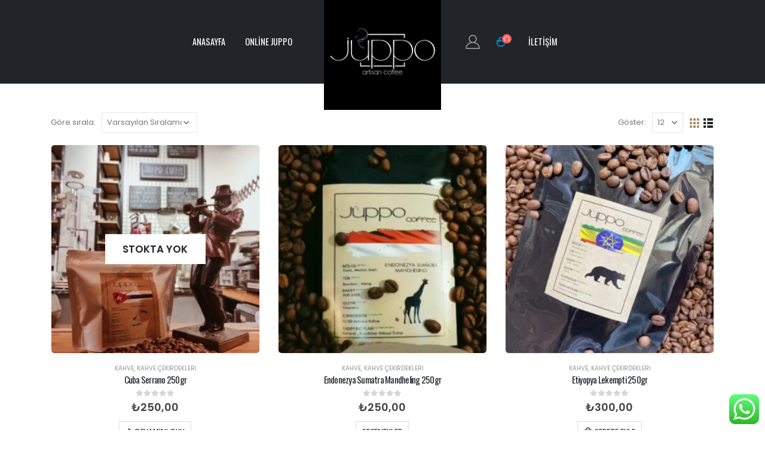

--- FILE ---
content_type: text/html; charset=UTF-8
request_url: https://juppocoffee.com/product-tag/specialty-coffee/
body_size: 17072
content:
	<!DOCTYPE html>
	<html lang="tr" prefix="og: http://ogp.me/ns# fb: http://ogp.me/ns/fb#">
	<head>
		<meta http-equiv="X-UA-Compatible" content="IE=edge" />
		<meta http-equiv="Content-Type" content="text/html; charset=UTF-8" />
		<meta name="viewport" content="width=device-width, initial-scale=1, minimum-scale=1" />

		<link rel="profile" href="https://gmpg.org/xfn/11" />
		<link rel="pingback" href="https://juppocoffee.com/xmlrpc.php" />
		<title>Specialty Coffee &#8211; Juppo Artisan Coffee</title>
<meta name='robots' content='max-image-preview:large' />
<link rel="alternate" type="application/rss+xml" title="Juppo Artisan Coffee &raquo; akışı" href="https://juppocoffee.com/feed/" />
<link rel="alternate" type="application/rss+xml" title="Juppo Artisan Coffee &raquo; yorum akışı" href="https://juppocoffee.com/comments/feed/" />
<link rel="alternate" type="application/rss+xml" title="Juppo Artisan Coffee &raquo; Specialty Coffee Etiket akışı" href="https://juppocoffee.com/product-tag/specialty-coffee/feed/" />
		<link rel="shortcut icon" href="//juppocoffee.com/wp-content/themes/porto/images/logo/favicon.ico" type="image/x-icon" />
				<link rel="apple-touch-icon" href="//juppocoffee.com/wp-content/themes/porto/images/logo/apple-touch-icon.png" />
				<link rel="apple-touch-icon" sizes="120x120" href="//juppocoffee.com/wp-content/themes/porto/images/logo/apple-touch-icon_120x120.png" />
				<link rel="apple-touch-icon" sizes="76x76" href="//juppocoffee.com/wp-content/themes/porto/images/logo/apple-touch-icon_76x76.png" />
				<link rel="apple-touch-icon" sizes="152x152" href="//juppocoffee.com/wp-content/themes/porto/images/logo/apple-touch-icon_152x152.png" />
		<script>
window._wpemojiSettings = {"baseUrl":"https:\/\/s.w.org\/images\/core\/emoji\/14.0.0\/72x72\/","ext":".png","svgUrl":"https:\/\/s.w.org\/images\/core\/emoji\/14.0.0\/svg\/","svgExt":".svg","source":{"concatemoji":"https:\/\/juppocoffee.com\/wp-includes\/js\/wp-emoji-release.min.js?ver=6.4.7"}};
/*! This file is auto-generated */
!function(i,n){var o,s,e;function c(e){try{var t={supportTests:e,timestamp:(new Date).valueOf()};sessionStorage.setItem(o,JSON.stringify(t))}catch(e){}}function p(e,t,n){e.clearRect(0,0,e.canvas.width,e.canvas.height),e.fillText(t,0,0);var t=new Uint32Array(e.getImageData(0,0,e.canvas.width,e.canvas.height).data),r=(e.clearRect(0,0,e.canvas.width,e.canvas.height),e.fillText(n,0,0),new Uint32Array(e.getImageData(0,0,e.canvas.width,e.canvas.height).data));return t.every(function(e,t){return e===r[t]})}function u(e,t,n){switch(t){case"flag":return n(e,"\ud83c\udff3\ufe0f\u200d\u26a7\ufe0f","\ud83c\udff3\ufe0f\u200b\u26a7\ufe0f")?!1:!n(e,"\ud83c\uddfa\ud83c\uddf3","\ud83c\uddfa\u200b\ud83c\uddf3")&&!n(e,"\ud83c\udff4\udb40\udc67\udb40\udc62\udb40\udc65\udb40\udc6e\udb40\udc67\udb40\udc7f","\ud83c\udff4\u200b\udb40\udc67\u200b\udb40\udc62\u200b\udb40\udc65\u200b\udb40\udc6e\u200b\udb40\udc67\u200b\udb40\udc7f");case"emoji":return!n(e,"\ud83e\udef1\ud83c\udffb\u200d\ud83e\udef2\ud83c\udfff","\ud83e\udef1\ud83c\udffb\u200b\ud83e\udef2\ud83c\udfff")}return!1}function f(e,t,n){var r="undefined"!=typeof WorkerGlobalScope&&self instanceof WorkerGlobalScope?new OffscreenCanvas(300,150):i.createElement("canvas"),a=r.getContext("2d",{willReadFrequently:!0}),o=(a.textBaseline="top",a.font="600 32px Arial",{});return e.forEach(function(e){o[e]=t(a,e,n)}),o}function t(e){var t=i.createElement("script");t.src=e,t.defer=!0,i.head.appendChild(t)}"undefined"!=typeof Promise&&(o="wpEmojiSettingsSupports",s=["flag","emoji"],n.supports={everything:!0,everythingExceptFlag:!0},e=new Promise(function(e){i.addEventListener("DOMContentLoaded",e,{once:!0})}),new Promise(function(t){var n=function(){try{var e=JSON.parse(sessionStorage.getItem(o));if("object"==typeof e&&"number"==typeof e.timestamp&&(new Date).valueOf()<e.timestamp+604800&&"object"==typeof e.supportTests)return e.supportTests}catch(e){}return null}();if(!n){if("undefined"!=typeof Worker&&"undefined"!=typeof OffscreenCanvas&&"undefined"!=typeof URL&&URL.createObjectURL&&"undefined"!=typeof Blob)try{var e="postMessage("+f.toString()+"("+[JSON.stringify(s),u.toString(),p.toString()].join(",")+"));",r=new Blob([e],{type:"text/javascript"}),a=new Worker(URL.createObjectURL(r),{name:"wpTestEmojiSupports"});return void(a.onmessage=function(e){c(n=e.data),a.terminate(),t(n)})}catch(e){}c(n=f(s,u,p))}t(n)}).then(function(e){for(var t in e)n.supports[t]=e[t],n.supports.everything=n.supports.everything&&n.supports[t],"flag"!==t&&(n.supports.everythingExceptFlag=n.supports.everythingExceptFlag&&n.supports[t]);n.supports.everythingExceptFlag=n.supports.everythingExceptFlag&&!n.supports.flag,n.DOMReady=!1,n.readyCallback=function(){n.DOMReady=!0}}).then(function(){return e}).then(function(){var e;n.supports.everything||(n.readyCallback(),(e=n.source||{}).concatemoji?t(e.concatemoji):e.wpemoji&&e.twemoji&&(t(e.twemoji),t(e.wpemoji)))}))}((window,document),window._wpemojiSettings);
</script>
<link rel='stylesheet' id='sgr-css' href='https://juppocoffee.com/wp-content/plugins/simple-google-recaptcha/sgr.css?ver=1691182502' media='all' />
<link rel='stylesheet' id='ht_ctc_main_css-css' href='https://juppocoffee.com/wp-content/plugins/click-to-chat-for-whatsapp/new/inc/assets/css/main.css?ver=3.31.1' media='all' />
<style id='wp-emoji-styles-inline-css'>

	img.wp-smiley, img.emoji {
		display: inline !important;
		border: none !important;
		box-shadow: none !important;
		height: 1em !important;
		width: 1em !important;
		margin: 0 0.07em !important;
		vertical-align: -0.1em !important;
		background: none !important;
		padding: 0 !important;
	}
</style>
<link rel='stylesheet' id='wp-block-library-css' href='https://juppocoffee.com/wp-includes/css/dist/block-library/style.min.css?ver=6.4.7' media='all' />
<style id='wp-block-library-theme-inline-css'>
.wp-block-audio figcaption{color:#555;font-size:13px;text-align:center}.is-dark-theme .wp-block-audio figcaption{color:hsla(0,0%,100%,.65)}.wp-block-audio{margin:0 0 1em}.wp-block-code{border:1px solid #ccc;border-radius:4px;font-family:Menlo,Consolas,monaco,monospace;padding:.8em 1em}.wp-block-embed figcaption{color:#555;font-size:13px;text-align:center}.is-dark-theme .wp-block-embed figcaption{color:hsla(0,0%,100%,.65)}.wp-block-embed{margin:0 0 1em}.blocks-gallery-caption{color:#555;font-size:13px;text-align:center}.is-dark-theme .blocks-gallery-caption{color:hsla(0,0%,100%,.65)}.wp-block-image figcaption{color:#555;font-size:13px;text-align:center}.is-dark-theme .wp-block-image figcaption{color:hsla(0,0%,100%,.65)}.wp-block-image{margin:0 0 1em}.wp-block-pullquote{border-bottom:4px solid;border-top:4px solid;color:currentColor;margin-bottom:1.75em}.wp-block-pullquote cite,.wp-block-pullquote footer,.wp-block-pullquote__citation{color:currentColor;font-size:.8125em;font-style:normal;text-transform:uppercase}.wp-block-quote{border-left:.25em solid;margin:0 0 1.75em;padding-left:1em}.wp-block-quote cite,.wp-block-quote footer{color:currentColor;font-size:.8125em;font-style:normal;position:relative}.wp-block-quote.has-text-align-right{border-left:none;border-right:.25em solid;padding-left:0;padding-right:1em}.wp-block-quote.has-text-align-center{border:none;padding-left:0}.wp-block-quote.is-large,.wp-block-quote.is-style-large,.wp-block-quote.is-style-plain{border:none}.wp-block-search .wp-block-search__label{font-weight:700}.wp-block-search__button{border:1px solid #ccc;padding:.375em .625em}:where(.wp-block-group.has-background){padding:1.25em 2.375em}.wp-block-separator.has-css-opacity{opacity:.4}.wp-block-separator{border:none;border-bottom:2px solid;margin-left:auto;margin-right:auto}.wp-block-separator.has-alpha-channel-opacity{opacity:1}.wp-block-separator:not(.is-style-wide):not(.is-style-dots){width:100px}.wp-block-separator.has-background:not(.is-style-dots){border-bottom:none;height:1px}.wp-block-separator.has-background:not(.is-style-wide):not(.is-style-dots){height:2px}.wp-block-table{margin:0 0 1em}.wp-block-table td,.wp-block-table th{word-break:normal}.wp-block-table figcaption{color:#555;font-size:13px;text-align:center}.is-dark-theme .wp-block-table figcaption{color:hsla(0,0%,100%,.65)}.wp-block-video figcaption{color:#555;font-size:13px;text-align:center}.is-dark-theme .wp-block-video figcaption{color:hsla(0,0%,100%,.65)}.wp-block-video{margin:0 0 1em}.wp-block-template-part.has-background{margin-bottom:0;margin-top:0;padding:1.25em 2.375em}
</style>
<style id='classic-theme-styles-inline-css'>
/*! This file is auto-generated */
.wp-block-button__link{color:#fff;background-color:#32373c;border-radius:9999px;box-shadow:none;text-decoration:none;padding:calc(.667em + 2px) calc(1.333em + 2px);font-size:1.125em}.wp-block-file__button{background:#32373c;color:#fff;text-decoration:none}
</style>
<style id='global-styles-inline-css'>
body{--wp--preset--color--black: #000000;--wp--preset--color--cyan-bluish-gray: #abb8c3;--wp--preset--color--white: #ffffff;--wp--preset--color--pale-pink: #f78da7;--wp--preset--color--vivid-red: #cf2e2e;--wp--preset--color--luminous-vivid-orange: #ff6900;--wp--preset--color--luminous-vivid-amber: #fcb900;--wp--preset--color--light-green-cyan: #7bdcb5;--wp--preset--color--vivid-green-cyan: #00d084;--wp--preset--color--pale-cyan-blue: #8ed1fc;--wp--preset--color--vivid-cyan-blue: #0693e3;--wp--preset--color--vivid-purple: #9b51e0;--wp--preset--color--primary: #ab8b65;--wp--preset--color--secondary: #e36159;--wp--preset--color--tertiary: #2baab1;--wp--preset--color--quaternary: #383f48;--wp--preset--color--dark: #212529;--wp--preset--color--light: #ffffff;--wp--preset--gradient--vivid-cyan-blue-to-vivid-purple: linear-gradient(135deg,rgba(6,147,227,1) 0%,rgb(155,81,224) 100%);--wp--preset--gradient--light-green-cyan-to-vivid-green-cyan: linear-gradient(135deg,rgb(122,220,180) 0%,rgb(0,208,130) 100%);--wp--preset--gradient--luminous-vivid-amber-to-luminous-vivid-orange: linear-gradient(135deg,rgba(252,185,0,1) 0%,rgba(255,105,0,1) 100%);--wp--preset--gradient--luminous-vivid-orange-to-vivid-red: linear-gradient(135deg,rgba(255,105,0,1) 0%,rgb(207,46,46) 100%);--wp--preset--gradient--very-light-gray-to-cyan-bluish-gray: linear-gradient(135deg,rgb(238,238,238) 0%,rgb(169,184,195) 100%);--wp--preset--gradient--cool-to-warm-spectrum: linear-gradient(135deg,rgb(74,234,220) 0%,rgb(151,120,209) 20%,rgb(207,42,186) 40%,rgb(238,44,130) 60%,rgb(251,105,98) 80%,rgb(254,248,76) 100%);--wp--preset--gradient--blush-light-purple: linear-gradient(135deg,rgb(255,206,236) 0%,rgb(152,150,240) 100%);--wp--preset--gradient--blush-bordeaux: linear-gradient(135deg,rgb(254,205,165) 0%,rgb(254,45,45) 50%,rgb(107,0,62) 100%);--wp--preset--gradient--luminous-dusk: linear-gradient(135deg,rgb(255,203,112) 0%,rgb(199,81,192) 50%,rgb(65,88,208) 100%);--wp--preset--gradient--pale-ocean: linear-gradient(135deg,rgb(255,245,203) 0%,rgb(182,227,212) 50%,rgb(51,167,181) 100%);--wp--preset--gradient--electric-grass: linear-gradient(135deg,rgb(202,248,128) 0%,rgb(113,206,126) 100%);--wp--preset--gradient--midnight: linear-gradient(135deg,rgb(2,3,129) 0%,rgb(40,116,252) 100%);--wp--preset--font-size--small: 13px;--wp--preset--font-size--medium: 20px;--wp--preset--font-size--large: 36px;--wp--preset--font-size--x-large: 42px;--wp--preset--font-family--inter: "Inter", sans-serif;--wp--preset--font-family--cardo: Cardo;--wp--preset--spacing--20: 0.44rem;--wp--preset--spacing--30: 0.67rem;--wp--preset--spacing--40: 1rem;--wp--preset--spacing--50: 1.5rem;--wp--preset--spacing--60: 2.25rem;--wp--preset--spacing--70: 3.38rem;--wp--preset--spacing--80: 5.06rem;--wp--preset--shadow--natural: 6px 6px 9px rgba(0, 0, 0, 0.2);--wp--preset--shadow--deep: 12px 12px 50px rgba(0, 0, 0, 0.4);--wp--preset--shadow--sharp: 6px 6px 0px rgba(0, 0, 0, 0.2);--wp--preset--shadow--outlined: 6px 6px 0px -3px rgba(255, 255, 255, 1), 6px 6px rgba(0, 0, 0, 1);--wp--preset--shadow--crisp: 6px 6px 0px rgba(0, 0, 0, 1);}:where(.is-layout-flex){gap: 0.5em;}:where(.is-layout-grid){gap: 0.5em;}body .is-layout-flow > .alignleft{float: left;margin-inline-start: 0;margin-inline-end: 2em;}body .is-layout-flow > .alignright{float: right;margin-inline-start: 2em;margin-inline-end: 0;}body .is-layout-flow > .aligncenter{margin-left: auto !important;margin-right: auto !important;}body .is-layout-constrained > .alignleft{float: left;margin-inline-start: 0;margin-inline-end: 2em;}body .is-layout-constrained > .alignright{float: right;margin-inline-start: 2em;margin-inline-end: 0;}body .is-layout-constrained > .aligncenter{margin-left: auto !important;margin-right: auto !important;}body .is-layout-constrained > :where(:not(.alignleft):not(.alignright):not(.alignfull)){max-width: var(--wp--style--global--content-size);margin-left: auto !important;margin-right: auto !important;}body .is-layout-constrained > .alignwide{max-width: var(--wp--style--global--wide-size);}body .is-layout-flex{display: flex;}body .is-layout-flex{flex-wrap: wrap;align-items: center;}body .is-layout-flex > *{margin: 0;}body .is-layout-grid{display: grid;}body .is-layout-grid > *{margin: 0;}:where(.wp-block-columns.is-layout-flex){gap: 2em;}:where(.wp-block-columns.is-layout-grid){gap: 2em;}:where(.wp-block-post-template.is-layout-flex){gap: 1.25em;}:where(.wp-block-post-template.is-layout-grid){gap: 1.25em;}.has-black-color{color: var(--wp--preset--color--black) !important;}.has-cyan-bluish-gray-color{color: var(--wp--preset--color--cyan-bluish-gray) !important;}.has-white-color{color: var(--wp--preset--color--white) !important;}.has-pale-pink-color{color: var(--wp--preset--color--pale-pink) !important;}.has-vivid-red-color{color: var(--wp--preset--color--vivid-red) !important;}.has-luminous-vivid-orange-color{color: var(--wp--preset--color--luminous-vivid-orange) !important;}.has-luminous-vivid-amber-color{color: var(--wp--preset--color--luminous-vivid-amber) !important;}.has-light-green-cyan-color{color: var(--wp--preset--color--light-green-cyan) !important;}.has-vivid-green-cyan-color{color: var(--wp--preset--color--vivid-green-cyan) !important;}.has-pale-cyan-blue-color{color: var(--wp--preset--color--pale-cyan-blue) !important;}.has-vivid-cyan-blue-color{color: var(--wp--preset--color--vivid-cyan-blue) !important;}.has-vivid-purple-color{color: var(--wp--preset--color--vivid-purple) !important;}.has-black-background-color{background-color: var(--wp--preset--color--black) !important;}.has-cyan-bluish-gray-background-color{background-color: var(--wp--preset--color--cyan-bluish-gray) !important;}.has-white-background-color{background-color: var(--wp--preset--color--white) !important;}.has-pale-pink-background-color{background-color: var(--wp--preset--color--pale-pink) !important;}.has-vivid-red-background-color{background-color: var(--wp--preset--color--vivid-red) !important;}.has-luminous-vivid-orange-background-color{background-color: var(--wp--preset--color--luminous-vivid-orange) !important;}.has-luminous-vivid-amber-background-color{background-color: var(--wp--preset--color--luminous-vivid-amber) !important;}.has-light-green-cyan-background-color{background-color: var(--wp--preset--color--light-green-cyan) !important;}.has-vivid-green-cyan-background-color{background-color: var(--wp--preset--color--vivid-green-cyan) !important;}.has-pale-cyan-blue-background-color{background-color: var(--wp--preset--color--pale-cyan-blue) !important;}.has-vivid-cyan-blue-background-color{background-color: var(--wp--preset--color--vivid-cyan-blue) !important;}.has-vivid-purple-background-color{background-color: var(--wp--preset--color--vivid-purple) !important;}.has-black-border-color{border-color: var(--wp--preset--color--black) !important;}.has-cyan-bluish-gray-border-color{border-color: var(--wp--preset--color--cyan-bluish-gray) !important;}.has-white-border-color{border-color: var(--wp--preset--color--white) !important;}.has-pale-pink-border-color{border-color: var(--wp--preset--color--pale-pink) !important;}.has-vivid-red-border-color{border-color: var(--wp--preset--color--vivid-red) !important;}.has-luminous-vivid-orange-border-color{border-color: var(--wp--preset--color--luminous-vivid-orange) !important;}.has-luminous-vivid-amber-border-color{border-color: var(--wp--preset--color--luminous-vivid-amber) !important;}.has-light-green-cyan-border-color{border-color: var(--wp--preset--color--light-green-cyan) !important;}.has-vivid-green-cyan-border-color{border-color: var(--wp--preset--color--vivid-green-cyan) !important;}.has-pale-cyan-blue-border-color{border-color: var(--wp--preset--color--pale-cyan-blue) !important;}.has-vivid-cyan-blue-border-color{border-color: var(--wp--preset--color--vivid-cyan-blue) !important;}.has-vivid-purple-border-color{border-color: var(--wp--preset--color--vivid-purple) !important;}.has-vivid-cyan-blue-to-vivid-purple-gradient-background{background: var(--wp--preset--gradient--vivid-cyan-blue-to-vivid-purple) !important;}.has-light-green-cyan-to-vivid-green-cyan-gradient-background{background: var(--wp--preset--gradient--light-green-cyan-to-vivid-green-cyan) !important;}.has-luminous-vivid-amber-to-luminous-vivid-orange-gradient-background{background: var(--wp--preset--gradient--luminous-vivid-amber-to-luminous-vivid-orange) !important;}.has-luminous-vivid-orange-to-vivid-red-gradient-background{background: var(--wp--preset--gradient--luminous-vivid-orange-to-vivid-red) !important;}.has-very-light-gray-to-cyan-bluish-gray-gradient-background{background: var(--wp--preset--gradient--very-light-gray-to-cyan-bluish-gray) !important;}.has-cool-to-warm-spectrum-gradient-background{background: var(--wp--preset--gradient--cool-to-warm-spectrum) !important;}.has-blush-light-purple-gradient-background{background: var(--wp--preset--gradient--blush-light-purple) !important;}.has-blush-bordeaux-gradient-background{background: var(--wp--preset--gradient--blush-bordeaux) !important;}.has-luminous-dusk-gradient-background{background: var(--wp--preset--gradient--luminous-dusk) !important;}.has-pale-ocean-gradient-background{background: var(--wp--preset--gradient--pale-ocean) !important;}.has-electric-grass-gradient-background{background: var(--wp--preset--gradient--electric-grass) !important;}.has-midnight-gradient-background{background: var(--wp--preset--gradient--midnight) !important;}.has-small-font-size{font-size: var(--wp--preset--font-size--small) !important;}.has-medium-font-size{font-size: var(--wp--preset--font-size--medium) !important;}.has-large-font-size{font-size: var(--wp--preset--font-size--large) !important;}.has-x-large-font-size{font-size: var(--wp--preset--font-size--x-large) !important;}
.wp-block-navigation a:where(:not(.wp-element-button)){color: inherit;}
:where(.wp-block-post-template.is-layout-flex){gap: 1.25em;}:where(.wp-block-post-template.is-layout-grid){gap: 1.25em;}
:where(.wp-block-columns.is-layout-flex){gap: 2em;}:where(.wp-block-columns.is-layout-grid){gap: 2em;}
.wp-block-pullquote{font-size: 1.5em;line-height: 1.6;}
</style>
<link rel='stylesheet' id='contact-form-7-css' href='https://juppocoffee.com/wp-content/plugins/contact-form-7/includes/css/styles.css?ver=5.8.6' media='all' />
<style id='woocommerce-inline-inline-css'>
.woocommerce form .form-row .required { visibility: visible; }
</style>
<link rel='stylesheet' id='porto-css-vars-css' href='https://juppocoffee.com/wp-content/uploads/porto_styles/theme_css_vars.css?ver=6.5.3' media='all' />
<link rel='stylesheet' id='js_composer_front-css' href='https://juppocoffee.com/wp-content/plugins/js_composer/assets/css/js_composer.min.css?ver=6.10.0' media='all' />
<link rel='stylesheet' id='bootstrap-css' href='https://juppocoffee.com/wp-content/uploads/porto_styles/bootstrap.css?ver=6.5.3' media='all' />
<link rel='stylesheet' id='porto-plugins-css' href='https://juppocoffee.com/wp-content/themes/porto/css/plugins.css?ver=6.5.3' media='all' />
<link rel='stylesheet' id='porto-theme-css' href='https://juppocoffee.com/wp-content/themes/porto/css/theme.css?ver=6.5.3' media='all' />
<link rel='stylesheet' id='porto-shortcodes-css' href='https://juppocoffee.com/wp-content/uploads/porto_styles/shortcodes.css?ver=6.5.3' media='all' />
<link rel='stylesheet' id='porto-theme-shop-css' href='https://juppocoffee.com/wp-content/themes/porto/css/theme_shop.css?ver=6.5.3' media='all' />
<link rel='stylesheet' id='porto-theme-wpb-css' href='https://juppocoffee.com/wp-content/themes/porto/css/theme_wpb.css?ver=6.5.3' media='all' />
<link rel='stylesheet' id='porto-theme-radius-css' href='https://juppocoffee.com/wp-content/themes/porto/css/theme_radius.css?ver=6.5.3' media='all' />
<link rel='stylesheet' id='porto-dynamic-style-css' href='https://juppocoffee.com/wp-content/uploads/porto_styles/dynamic_style.css?ver=6.5.3' media='all' />
<link rel='stylesheet' id='porto-type-builder-css' href='https://juppocoffee.com/wp-content/plugins/porto-functionality/builders/assets/type-builder.css?ver=2.5.2' media='all' />
<link rel='stylesheet' id='porto-account-login-style-css' href='https://juppocoffee.com/wp-content/themes/porto/css/theme/shop/login-style/account-login.css?ver=6.5.3' media='all' />
<link rel='stylesheet' id='porto-style-css' href='https://juppocoffee.com/wp-content/themes/porto/style.css?ver=6.5.3' media='all' />
<style id='porto-style-inline-css'>
.side-header-narrow-bar-logo{max-width:140px}@media (min-width:992px){}#header .header-main .header-left,#header .header-main .header-center,#header .header-main .header-right,.fixed-header #header .header-main .header-left,.fixed-header #header .header-main .header-right,.fixed-header #header .header-main .header-center,.header-builder-p .header-main{padding-top:0;padding-bottom:0}@media (max-width:991px){#header .header-main .header-left,#header .header-main .header-center,#header .header-main .header-right,.fixed-header #header .header-main .header-left,.fixed-header #header .header-main .header-right,.fixed-header #header .header-main .header-center,.header-builder-p .header-main{padding-top:5px;padding-bottom:5px}}.page-top .page-title-wrap{line-height:0}.page-top .page-title:not(.b-none):after{content:'';position:absolute;width:100%;left:0;border-bottom:5px solid var(--porto-primary-color);bottom:-32px}body.single-product .page-top .breadcrumbs-wrap{padding-right:55px}.border-width-4{border-width:4px !important}@keyframes progress100{from{width:0}to{width:100%}}.progress100{animation-name:progress100}@keyframes customFadeInRightShorter{from{opacity:0;transform:translate(-50px,-50%)}to{opacity:0.1;transform:translate(0,-50%)}}.customFadeInRightShorter{animation-name:customFadeInRightShorter}.section{padding-top:110px;padding-bottom:110px}.margin-auto{margin-left:auto;margin-right:auto}.header-wrapper{z-index:99}#header .logo img{transform:scale(1.4);transform-origin:center center;position:relative;z-index:1;top:16px}#header.sticky-header .header-main.change-logo .logo img{transform:scale(1.4)}@media (min-width:992px){.home #header:not(.sticky-header) .logo{max-width:180px}.home #header:not(.sticky-header) .logo img{top:0}}#header .logo{margin-left:50px;margin-right:50px;transition:all .3s}@media (max-width:991px){#header .logo{margin:0 28px}#header .logo img{transform:scale(1.5);top:8px}}#header .header-main .header-left{-ms-flex-pack:end;justify-content:flex-end}#header .header-main .header-right{-ms-flex-pack:start;justify-content:flex-start;padding-left:0}#nav-panel{font-family:Oswald;font-size:14px;margin-top:15px}#nav-panel .mobile-menu > li > a{font-weight:400}#nav-panel .accordion-menu > li.menu-item > a{color:#fff}#nav-panel .accordion-menu + .accordion-menu{border-top:1px solid #3e3e3e}.no-breadcrumbs .main-content,.no-breadcrumbs .left-sidebar,.no-breadcrumbs .right-sidebar{padding-top:3rem}.btn-style-1 > .btn{border-width:4px;padding:1rem 1.75rem;font-weight:700}.btn-style-2 > .btn,.btn.btn-style-2{border-width:4px;padding:1rem 2.4rem;font-weight:700;text-transform:uppercase}.custom-section-halfbar-bg{position:absolute;top:50%;right:0;width:50vw;height:40%;border-radius:10px 0 0 10px;background:#CCC;opacity:0.1;-webkit-transform:translate3d(0,-50%,0);transform:translate3d(0,-50%,0)}.custom-column-bg:before{content:'';position:absolute;top:50%;right:0;width:50vw;height:100%;border-radius:0 10px 10px 0;background:#212529;opacity:0.6;-webkit-transform:translate3d(0,-50%,0);transform:translate3d(0,-50%,0);z-index:-1}@media (max-width:767px){.custom-column-bg:before{width:100%;border-radius:10px}}#menu .porto-sicon-header{display:-ms-flexbox;display:flex;-ms-flex-align:center;align-items:center;-ms-flex-pack:between;justify-content:space-between;overflow:hidden}#menu .porto-sicon-header h3{position:relative}#menu .porto-sicon-header h3:after{content:'';position:absolute;left:100%;margin-left:20px;width:100vw;top:75%;border-bottom:1px dashed #777;opacity:.4}#menu .porto-sicon-header p{font-family:'Playfair Display',sans-serif;background:#f7f7f7;position:relative;padding-left:20px}#menu .porto-sicon-header small{font-size:.6em;margin-right:5px}#menu .porto-sicon-description{margin-top:5px}div.wpb_single_image .porto-vc-zoom.porto-vc-zoom-hover-icon:after{content:'\f067';font-size:18px}.post-item.style-7{background:#F6F3EF;padding:2.5rem 3rem}.post-item.style-7 .meta-date{display:block;font-size:.9em;font-weight:600;color:#212529;margin-bottom:.5rem}.post-item.style-7 .meta-date i{color:#AB8B65;margin-right:.25rem}.post-item.style-7 h4{font-size:1.8em;line-height:1.4;margin-bottom:.5rem}.post-item.style-7 p{font-size:.9em;font-weight:300}.post-item.style-7 .meta-author{white-space:nowrap;font-weight:600;color:#212529}.single-post .post-date-block{display:none}.single-post hr{display:none}.single-post .entry-title{font:normal 600 2.25rem/1.3 Poppins,sans-serif;color:#212529;margin-bottom:1rem;letter-spacing:0}.single-post .post-block > h4{font-weight:600}.single-post #main > .container:before{content:'';display:block;width:100%;border-top:1px solid rgba(0,0,0,.06);margin:3rem 0 0}#footer .widget{text-align:center;margin-bottom:0}#footer .widget_media_image{text-align:center;margin-bottom:4rem}#footer .widget_media_image img{width:195px}#footer,#footer p{color:rgba(255,255,255,.6)}#footer .footer-copyright{color:rgba(255,255,255,.4)}#footer .widget-title{font-size:1.8em;margin-bottom:.25rem;font-weight:600}#footer .follow-us{margin-top:0}#footer .follow-us a{box-shadow:none}#footer .footer-main > .container{padding-top:6rem}
</style>
<script id="sgr-js-extra">
var sgr = {"sgr_site_key":"6LdqHaEcAAAAAATiYCYggCLNdzJL3yrrAw7g2qMI"};
</script>
<script src="https://juppocoffee.com/wp-content/plugins/simple-google-recaptcha/sgr.js?ver=1691182502" id="sgr-js"></script>
<script src="https://juppocoffee.com/wp-includes/js/jquery/jquery.min.js?ver=3.7.1" id="jquery-core-js"></script>
<script src="https://juppocoffee.com/wp-includes/js/jquery/jquery-migrate.min.js?ver=3.4.1" id="jquery-migrate-js"></script>
<script src="https://juppocoffee.com/wp-content/plugins/woocommerce/assets/js/jquery-blockui/jquery.blockUI.min.js?ver=2.7.0-wc.9.1.2" id="jquery-blockui-js" data-wp-strategy="defer"></script>
<script id="wc-add-to-cart-js-extra">
var wc_add_to_cart_params = {"ajax_url":"\/wp-admin\/admin-ajax.php","wc_ajax_url":"\/?wc-ajax=%%endpoint%%","i18n_view_cart":"Sepetim","cart_url":"https:\/\/juppocoffee.com\/sepet\/","is_cart":"","cart_redirect_after_add":"no"};
</script>
<script src="https://juppocoffee.com/wp-content/plugins/woocommerce/assets/js/frontend/add-to-cart.min.js?ver=9.1.2" id="wc-add-to-cart-js" data-wp-strategy="defer"></script>
<script src="https://juppocoffee.com/wp-content/plugins/woocommerce/assets/js/js-cookie/js.cookie.min.js?ver=2.1.4-wc.9.1.2" id="js-cookie-js" defer data-wp-strategy="defer"></script>
<script id="woocommerce-js-extra">
var woocommerce_params = {"ajax_url":"\/wp-admin\/admin-ajax.php","wc_ajax_url":"\/?wc-ajax=%%endpoint%%"};
</script>
<script src="https://juppocoffee.com/wp-content/plugins/woocommerce/assets/js/frontend/woocommerce.min.js?ver=9.1.2" id="woocommerce-js" defer data-wp-strategy="defer"></script>
<script src="https://juppocoffee.com/wp-content/plugins/js_composer/assets/js/vendors/woocommerce-add-to-cart.js?ver=6.10.0" id="vc_woocommerce-add-to-cart-js-js"></script>
<link rel="https://api.w.org/" href="https://juppocoffee.com/wp-json/" /><link rel="alternate" type="application/json" href="https://juppocoffee.com/wp-json/wp/v2/product_tag/42" /><link rel="EditURI" type="application/rsd+xml" title="RSD" href="https://juppocoffee.com/xmlrpc.php?rsd" />
<meta name="generator" content="WordPress 6.4.7" />
<meta name="generator" content="WooCommerce 9.1.2" />

		<!-- GA Google Analytics @ https://m0n.co/ga -->
		<script async src="https://www.googletagmanager.com/gtag/js?id=G-X3H57FXS3T"></script>
		<script>
			window.dataLayer = window.dataLayer || [];
			function gtag(){dataLayer.push(arguments);}
			gtag('js', new Date());
			gtag('config', 'G-X3H57FXS3T');
		</script>

			<script type="text/javascript">
		WebFontConfig = {
			google: { families: [ 'Poppins:400,500,600,700','Shadows+Into+Light:400,700','Oswald:400,500,600,700,800','Playfair+Display:400,700','Open+Sans:400,600,700' ] }
		};
		(function(d) {
			var wf = d.createElement('script'), s = d.scripts[0];
			wf.src = 'https://juppocoffee.com/wp-content/themes/porto/js/libs/webfont.js';
			wf.async = true;
			s.parentNode.insertBefore(wf, s);
		})(document);</script>
			<noscript><style>.woocommerce-product-gallery{ opacity: 1 !important; }</style></noscript>
	<!-- Yandex.Metrika counter by Yandex Metrica Plugin -->
<script type="text/javascript" >
    (function(m,e,t,r,i,k,a){m[i]=m[i]||function(){(m[i].a=m[i].a||[]).push(arguments)};
        m[i].l=1*new Date();k=e.createElement(t),a=e.getElementsByTagName(t)[0],k.async=1,k.src=r,a.parentNode.insertBefore(k,a)})
    (window, document, "script", "https://mc.yandex.ru/metrika/tag.js", "ym");

    ym(69172474, "init", {
        id:69172474,
        clickmap:true,
        trackLinks:true,
        accurateTrackBounce:true,
        webvisor:true,
	        });
</script>
<noscript><div><img src="https://mc.yandex.ru/watch/69172474" style="position:absolute; left:-9999px;" alt="" /></div></noscript>
<!-- /Yandex.Metrika counter -->
<meta name="generator" content="Powered by WPBakery Page Builder - drag and drop page builder for WordPress."/>
<meta name="generator" content="Powered by Slider Revolution 6.5.20 - responsive, Mobile-Friendly Slider Plugin for WordPress with comfortable drag and drop interface." />
<style id='wp-fonts-local'>
@font-face{font-family:Inter;font-style:normal;font-weight:300 900;font-display:fallback;src:url('https://juppocoffee.com/wp-content/plugins/woocommerce/assets/fonts/Inter-VariableFont_slnt,wght.woff2') format('woff2');font-stretch:normal;}
@font-face{font-family:Cardo;font-style:normal;font-weight:400;font-display:fallback;src:url('https://juppocoffee.com/wp-content/plugins/woocommerce/assets/fonts/cardo_normal_400.woff2') format('woff2');}
</style>
<script>function setREVStartSize(e){
			//window.requestAnimationFrame(function() {
				window.RSIW = window.RSIW===undefined ? window.innerWidth : window.RSIW;
				window.RSIH = window.RSIH===undefined ? window.innerHeight : window.RSIH;
				try {
					var pw = document.getElementById(e.c).parentNode.offsetWidth,
						newh;
					pw = pw===0 || isNaN(pw) ? window.RSIW : pw;
					e.tabw = e.tabw===undefined ? 0 : parseInt(e.tabw);
					e.thumbw = e.thumbw===undefined ? 0 : parseInt(e.thumbw);
					e.tabh = e.tabh===undefined ? 0 : parseInt(e.tabh);
					e.thumbh = e.thumbh===undefined ? 0 : parseInt(e.thumbh);
					e.tabhide = e.tabhide===undefined ? 0 : parseInt(e.tabhide);
					e.thumbhide = e.thumbhide===undefined ? 0 : parseInt(e.thumbhide);
					e.mh = e.mh===undefined || e.mh=="" || e.mh==="auto" ? 0 : parseInt(e.mh,0);
					if(e.layout==="fullscreen" || e.l==="fullscreen")
						newh = Math.max(e.mh,window.RSIH);
					else{
						e.gw = Array.isArray(e.gw) ? e.gw : [e.gw];
						for (var i in e.rl) if (e.gw[i]===undefined || e.gw[i]===0) e.gw[i] = e.gw[i-1];
						e.gh = e.el===undefined || e.el==="" || (Array.isArray(e.el) && e.el.length==0)? e.gh : e.el;
						e.gh = Array.isArray(e.gh) ? e.gh : [e.gh];
						for (var i in e.rl) if (e.gh[i]===undefined || e.gh[i]===0) e.gh[i] = e.gh[i-1];
											
						var nl = new Array(e.rl.length),
							ix = 0,
							sl;
						e.tabw = e.tabhide>=pw ? 0 : e.tabw;
						e.thumbw = e.thumbhide>=pw ? 0 : e.thumbw;
						e.tabh = e.tabhide>=pw ? 0 : e.tabh;
						e.thumbh = e.thumbhide>=pw ? 0 : e.thumbh;
						for (var i in e.rl) nl[i] = e.rl[i]<window.RSIW ? 0 : e.rl[i];
						sl = nl[0];
						for (var i in nl) if (sl>nl[i] && nl[i]>0) { sl = nl[i]; ix=i;}
						var m = pw>(e.gw[ix]+e.tabw+e.thumbw) ? 1 : (pw-(e.tabw+e.thumbw)) / (e.gw[ix]);
						newh =  (e.gh[ix] * m) + (e.tabh + e.thumbh);
					}
					var el = document.getElementById(e.c);
					if (el!==null && el) el.style.height = newh+"px";
					el = document.getElementById(e.c+"_wrapper");
					if (el!==null && el) {
						el.style.height = newh+"px";
						el.style.display = "block";
					}
				} catch(e){
					console.log("Failure at Presize of Slider:" + e)
				}
			//});
		  };</script>
<noscript><style> .wpb_animate_when_almost_visible { opacity: 1; }</style></noscript>	</head>
	<body data-rsssl=1 class="archive tax-product_tag term-specialty-coffee term-42 wp-embed-responsive theme-porto woocommerce woocommerce-page woocommerce-no-js porto-rounded porto-breadcrumbs-bb login-popup full blog-1 wpb-js-composer js-comp-ver-6.10.0 vc_responsive">

	<div class="page-wrapper"><!-- page wrapper -->
		
											<!-- header wrapper -->
				<div class="header-wrapper">
										

	<header id="header" class="header-builder">
	
	<div class="header-main header-has-center header-has-not-center-sm"><div class="header-row container"><div class="header-col header-left hidden-for-sm"><ul id="menu-main-menu" class="main-menu mega-menu"><li id="nav-menu-item-134" class="menu-item menu-item-type-custom menu-item-object-custom menu-item-home narrow"><a href="https://juppocoffee.com/#banner-wrapper">AnaSayfa</a></li>
<li id="nav-menu-item-273" class="menu-item menu-item-type-post_type menu-item-object-page narrow"><a href="https://juppocoffee.com/online-magaza/">Online Juppo</a></li>
</ul></div><div class="header-col visible-for-sm header-left">		<div class="logo">
		<a href="https://juppocoffee.com/" title="Juppo Artisan Coffee - Nitelikli Kahve Çekirdeklerinin Adresi"  rel="home">
		<img class="img-responsive standard-logo retina-logo" width="1600" height="1600" src="//juppocoffee.com/wp-content/uploads/2020/11/WhatsApp-Image-2020-11-04-at-18.22.37.jpeg" alt="Juppo Artisan Coffee" />	</a>
			</div>
		</div><div class="header-col header-center hidden-for-sm">		<div class="logo">
		<a href="https://juppocoffee.com/" title="Juppo Artisan Coffee - Nitelikli Kahve Çekirdeklerinin Adresi"  rel="home">
		<img class="img-responsive standard-logo retina-logo" width="1600" height="1600" src="//juppocoffee.com/wp-content/uploads/2020/11/WhatsApp-Image-2020-11-04-at-18.22.37.jpeg" alt="Juppo Artisan Coffee" />	</a>
			</div>
		</div><div class="header-col header-right hidden-for-sm"><a href="https://juppocoffee.com/hesabim/" title="My Account" class="my-account  porto-link-login"><i class="porto-icon-user-2"></i></a>		<div id="mini-cart" class="mini-cart simple">
			<div class="cart-head">
			<span class="cart-icon"><i class="minicart-icon minicart-icon-default"></i><span class="cart-items"><i class="fas fa-spinner fa-pulse"></i></span></span><span class="cart-items-text"><i class="fas fa-spinner fa-pulse"></i></span>			</div>
			<div class="cart-popup widget_shopping_cart">
				<div class="widget_shopping_cart_content">
									<div class="cart-loading"></div>
								</div>
			</div>
				</div>
		<ul id="menu-secondary-menu" class="secondary-menu main-menu mega-menu"><li id="nav-menu-item-296" class="menu-item menu-item-type-post_type menu-item-object-page narrow"><a href="https://juppocoffee.com/iletisim/">İletişim</a></li>
</ul></div><div class="header-col visible-for-sm header-right"><a class="mobile-toggle" href="#" aria-label="Mobile Menu"><i class="fas fa-bars"></i></a></div></div>
<div id="nav-panel">
	<div class="container">
		<div class="mobile-nav-wrap">
		<div class="menu-wrap"><ul id="menu-main-menu-1" class="mobile-menu accordion-menu"><li id="accordion-menu-item-134" class="menu-item menu-item-type-custom menu-item-object-custom menu-item-home"><a href="https://juppocoffee.com/#banner-wrapper">AnaSayfa</a></li>
<li id="accordion-menu-item-273" class="menu-item menu-item-type-post_type menu-item-object-page"><a href="https://juppocoffee.com/online-magaza/">Online Juppo</a></li>
</ul><ul id="menu-secondary-menu-1" class="mobile-menu accordion-menu"><li id="accordion-menu-item-296" class="menu-item menu-item-type-post_type menu-item-object-page"><a href="https://juppocoffee.com/iletisim/">İletişim</a></li>
</ul></div>		</div>
	</div>
</div>
</div>	</header>

									</div>
				<!-- end header wrapper -->
			
			
			
		<div id="main" class="column1 boxed no-breadcrumbs"><!-- main -->

			<div class="container">
			<div class="row main-content-wrap">

			<!-- main content -->
			<div class="main-content col-lg-12">

			

<div id="primary" class="content-area"><main id="content" class="site-main">


<div class="woocommerce-notices-wrapper"></div><div class="shop-loop-before"><form class="woocommerce-ordering" method="get">
	<label>Göre sırala: </label>
	<select name="orderby" class="orderby" aria-label="Sipariş">
					<option value="menu_order"  selected='selected'>Varsayılan Sıralama</option>
					<option value="popularity" >En çok satılana göre sırala</option>
					<option value="rating" >Ortalama puana göre sırala</option>
					<option value="date" >En yeniye göre sırala</option>
					<option value="price" >Fiyata göre sırala: Düşükten yükseğe</option>
					<option value="price-desc" >Fiyata göre sırala: Yüksekten düşüğe</option>
			</select>
	<input type="hidden" name="paged" value="1" />

	</form>
<nav class="woocommerce-pagination">	<form class="woocommerce-viewing" method="get">

		<label>Göster: </label>

		<select name="count" class="count">
									<option value="12"  selected='selected'>12</option>
							<option value="24" >24</option>
							<option value="36" >36</option>
					</select>

		<input type="hidden" name="paged" value=""/>

			</form>
</nav>	<div class="gridlist-toggle">
		<a href="#" id="grid" class="porto-icon-mode-grid active" title="Izgara Görünümü"></a><a href="#" id="list" class="porto-icon-mode-list" title="Liste görünümü"></a>
	</div>
	</div><div class="archive-products"><ul class="products products-container grid pcols-lg-3 pcols-md-3 pcols-xs-2 pcols-ls-2 pwidth-lg-3 pwidth-md-3 pwidth-xs-2 pwidth-ls-1"
	 data-product_layout="product-default">
		
<li class="product-col product-default product type-product post-149 status-publish first outofstock product_cat-kahve product_cat-kahve-cekirdekleri product_tag-aeropress product_tag-cold-brew product_tag-cuba product_tag-espresso product_tag-nitelikli-kahve product_tag-specialty-coffee product_tag-v60 has-post-thumbnail taxable shipping-taxable purchasable product-type-simple">
<div class="product-inner">
	
	<div class="product-image">

		<a  href="https://juppocoffee.com/product/cuba-serrano-250gr/" aria-label="product">
			<div class="stock out-of-stock">Stokta yok</div><div class="inner"><img width="300" height="300" src="https://juppocoffee.com/wp-content/uploads/2020/11/437EF966-E4D4-40E1-8662-484536892DEE-300x300.jpeg" class=" wp-post-image" alt="" decoding="async" fetchpriority="high" /></div>		</a>
			</div>

	<div class="product-content">
		<span class="category-list"><a href="https://juppocoffee.com/product-category/kahve/" rel="tag">KAHVE</a>, <a href="https://juppocoffee.com/product-category/kahve-cekirdekleri/" rel="tag">Kahve Çekirdekleri</a></span>
			<a class="product-loop-title"  href="https://juppocoffee.com/product/cuba-serrano-250gr/">
	<h3 class="woocommerce-loop-product__title">Cuba Serrano 250gr</h3>	</a>
	
		

<div class="rating-wrap">
	<div class="rating-content"><div class="star-rating" title="0"><span style="width:0%"><strong class="rating">0</strong> 5 üzerinden</span></div></div>
</div>


	<span class="price"><span class="woocommerce-Price-amount amount"><bdi><span class="woocommerce-Price-currencySymbol">&#8378;</span>250,00</bdi></span></span>

		<div class="add-links-wrap">
	<div class="add-links clearfix">
		<a href="https://juppocoffee.com/product/cuba-serrano-250gr/" data-quantity="1" class="viewcart-style-2 button product_type_simple add_to_cart_read_more" data-product_id="149" data-product_sku="" aria-label="&ldquo;Cuba Serrano 250gr&rdquo; hakkında daha fazla bilgi edinin" rel="nofollow">Devamını oku</a><div class="quickview" data-id="149" title="Hızlı Görünüm">Hızlı Görünüm</div>	</div>
	</div>
	</div>
</div>
</li>

<li class="product-col product-default product type-product post-484 status-publish instock product_cat-kahve product_cat-kahve-cekirdekleri product_tag-aeropress product_tag-endonezya product_tag-espresso product_tag-nitelikli-kahve product_tag-specialty-coffee product_tag-sumatra product_tag-v60 has-post-thumbnail taxable shipping-taxable purchasable product-type-variable">
<div class="product-inner">
	
	<div class="product-image">

		<a  href="https://juppocoffee.com/product/endonezya-sumatra-mandheling/" aria-label="product">
			<div class="inner img-effect"><img width="300" height="300" src="https://juppocoffee.com/wp-content/uploads/2022/10/kahve1-300x300.png" class=" wp-post-image" alt="" decoding="async" /><img width="300" height="300" src="https://juppocoffee.com/wp-content/uploads/2022/10/kahve1-300x300.png" class="hover-image" alt="" decoding="async" /></div>		</a>
			</div>

	<div class="product-content">
		<span class="category-list"><a href="https://juppocoffee.com/product-category/kahve/" rel="tag">KAHVE</a>, <a href="https://juppocoffee.com/product-category/kahve-cekirdekleri/" rel="tag">Kahve Çekirdekleri</a></span>
			<a class="product-loop-title"  href="https://juppocoffee.com/product/endonezya-sumatra-mandheling/">
	<h3 class="woocommerce-loop-product__title">Endonezya Sumatra Mandheling 250gr</h3>	</a>
	
		

<div class="rating-wrap">
	<div class="rating-content"><div class="star-rating" title="0"><span style="width:0%"><strong class="rating">0</strong> 5 üzerinden</span></div></div>
</div>


	<span class="price"><span class="woocommerce-Price-amount amount"><bdi><span class="woocommerce-Price-currencySymbol">&#8378;</span>250,00</bdi></span></span>

		<div class="add-links-wrap">
	<div class="add-links clearfix">
		<a href="https://juppocoffee.com/product/endonezya-sumatra-mandheling/" data-quantity="1" class="viewcart-style-2 button product_type_variable add_to_cart_button" data-product_id="484" data-product_sku="" aria-label="&ldquo;Endonezya Sumatra Mandheling 250gr&rdquo; için seçenekleri seçin" rel="nofollow">Seçenekler</a><div class="quickview" data-id="484" title="Hızlı Görünüm">Hızlı Görünüm</div>	</div>
	</div>
	</div>
</div>
</li>

<li class="product-col product-default product type-product post-179 status-publish last instock product_cat-kahve product_cat-kahve-cekirdekleri product_tag-aeropress product_tag-espresso product_tag-ethiopia product_tag-etiyopya product_tag-nitelikli-kahve product_tag-specialty-coffee product_tag-v60 has-post-thumbnail taxable shipping-taxable purchasable product-type-simple">
<div class="product-inner">
	
	<div class="product-image">

		<a  href="https://juppocoffee.com/product/etiyopya-lekempti-250gr/" aria-label="product">
			<div class="inner"><img width="300" height="300" src="https://juppocoffee.com/wp-content/uploads/2020/11/IMG-20220916-WA0025-300x300.jpg" class=" wp-post-image" alt="" decoding="async" loading="lazy" /></div>		</a>
			</div>

	<div class="product-content">
		<span class="category-list"><a href="https://juppocoffee.com/product-category/kahve/" rel="tag">KAHVE</a>, <a href="https://juppocoffee.com/product-category/kahve-cekirdekleri/" rel="tag">Kahve Çekirdekleri</a></span>
			<a class="product-loop-title"  href="https://juppocoffee.com/product/etiyopya-lekempti-250gr/">
	<h3 class="woocommerce-loop-product__title">Etiyopya Lekempti 250gr</h3>	</a>
	
		

<div class="rating-wrap">
	<div class="rating-content"><div class="star-rating" title="0"><span style="width:0%"><strong class="rating">0</strong> 5 üzerinden</span></div></div>
</div>


	<span class="price"><span class="woocommerce-Price-amount amount"><bdi><span class="woocommerce-Price-currencySymbol">&#8378;</span>300,00</bdi></span></span>

		<div class="add-links-wrap">
	<div class="add-links clearfix">
		<a href="?add-to-cart=179" data-quantity="1" class="viewcart-style-2 button product_type_simple add_to_cart_button ajax_add_to_cart" data-product_id="179" data-product_sku="" aria-label="Sepete ekle: “Etiyopya Lekempti 250gr”" rel="nofollow">Sepete Ekle</a><div class="quickview" data-id="179" title="Hızlı Görünüm">Hızlı Görünüm</div>	</div>
	</div>
	</div>
</div>
</li>

<li class="product-col product-default product type-product post-158 status-publish first instock product_cat-kahve product_cat-kahve-cekirdekleri product_tag-aeropress product_tag-espresso product_tag-ethiopia product_tag-etiyopya product_tag-nitelikli-kahve product_tag-specialty-coffee product_tag-v60 has-post-thumbnail taxable shipping-taxable purchasable product-type-variable">
<div class="product-inner">
	
	<div class="product-image">

		<a  href="https://juppocoffee.com/product/etiyopya-yirgacheffe-kochere-250-gr/" aria-label="product">
			<div class="inner"><img width="300" height="300" src="https://juppocoffee.com/wp-content/uploads/2020/11/WhatsApp-Image-2020-11-04-at-18.33.50-1-300x300.jpeg" class=" wp-post-image" alt="" decoding="async" loading="lazy" /></div>		</a>
			</div>

	<div class="product-content">
		<span class="category-list"><a href="https://juppocoffee.com/product-category/kahve/" rel="tag">KAHVE</a>, <a href="https://juppocoffee.com/product-category/kahve-cekirdekleri/" rel="tag">Kahve Çekirdekleri</a></span>
			<a class="product-loop-title"  href="https://juppocoffee.com/product/etiyopya-yirgacheffe-kochere-250-gr/">
	<h3 class="woocommerce-loop-product__title">Etiyopya Yırgacheffe Kochere 250gr</h3>	</a>
	
		

<div class="rating-wrap">
	<div class="rating-content"><div class="star-rating" title="0"><span style="width:0%"><strong class="rating">0</strong> 5 üzerinden</span></div></div>
</div>


	<span class="price"><span class="woocommerce-Price-amount amount"><bdi><span class="woocommerce-Price-currencySymbol">&#8378;</span>350,00</bdi></span></span>

		<div class="add-links-wrap">
	<div class="add-links clearfix">
		<a href="https://juppocoffee.com/product/etiyopya-yirgacheffe-kochere-250-gr/" data-quantity="1" class="viewcart-style-2 button product_type_variable add_to_cart_button" data-product_id="158" data-product_sku="" aria-label="&ldquo;Etiyopya Yırgacheffe Kochere 250gr&rdquo; için seçenekleri seçin" rel="nofollow">Seçenekler</a><div class="quickview" data-id="158" title="Hızlı Görünüm">Hızlı Görünüm</div>	</div>
	</div>
	</div>
</div>
</li>

<li class="product-col product-default product type-product post-418 status-publish instock product_cat-kahve product_cat-kahve-cekirdekleri product_tag-decaf product_tag-guatemala product_tag-kafeinsiz product_tag-nitelikli-kahve product_tag-specialty-coffee has-post-thumbnail taxable shipping-taxable purchasable product-type-variable">
<div class="product-inner">
	
	<div class="product-image">

		<a  href="https://juppocoffee.com/product/guatemala-decaf-250gr/" aria-label="product">
			<div class="inner"><img width="300" height="300" src="https://juppocoffee.com/wp-content/uploads/2021/08/DSC_0016-300x300.jpg" class=" wp-post-image" alt="" decoding="async" loading="lazy" /></div>		</a>
			</div>

	<div class="product-content">
		<span class="category-list"><a href="https://juppocoffee.com/product-category/kahve/" rel="tag">KAHVE</a>, <a href="https://juppocoffee.com/product-category/kahve-cekirdekleri/" rel="tag">Kahve Çekirdekleri</a></span>
			<a class="product-loop-title"  href="https://juppocoffee.com/product/guatemala-decaf-250gr/">
	<h3 class="woocommerce-loop-product__title">Guatemala (DECAF) 250gr</h3>	</a>
	
		

<div class="rating-wrap">
	<div class="rating-content"><div class="star-rating" title="0"><span style="width:0%"><strong class="rating">0</strong> 5 üzerinden</span></div></div>
</div>


	<span class="price"><span class="woocommerce-Price-amount amount"><bdi><span class="woocommerce-Price-currencySymbol">&#8378;</span>160,00</bdi></span></span>

		<div class="add-links-wrap">
	<div class="add-links clearfix">
		<a href="https://juppocoffee.com/product/guatemala-decaf-250gr/" data-quantity="1" class="viewcart-style-2 button product_type_variable add_to_cart_button" data-product_id="418" data-product_sku="" aria-label="&ldquo;Guatemala (DECAF) 250gr&rdquo; için seçenekleri seçin" rel="nofollow">Seçenekler</a><div class="quickview" data-id="418" title="Hızlı Görünüm">Hızlı Görünüm</div>	</div>
	</div>
	</div>
</div>
</li>

<li class="product-col product-default product type-product post-183 status-publish last instock product_cat-kahve product_cat-kahve-cekirdekleri product_tag-aeropress product_tag-espresso product_tag-honduras product_tag-nitelikli-kahve product_tag-specialty-coffee product_tag-v60 has-post-thumbnail taxable shipping-taxable purchasable product-type-simple">
<div class="product-inner">
	
	<div class="product-image">

		<a  href="https://juppocoffee.com/product/honduras-mercedes-ocotepeque-250gr/" aria-label="product">
			<div class="inner"><img width="300" height="300" src="https://juppocoffee.com/wp-content/uploads/2020/11/IMG-20220916-WA0026-300x300.jpg" class=" wp-post-image" alt="" decoding="async" loading="lazy" /></div>		</a>
			</div>

	<div class="product-content">
		<span class="category-list"><a href="https://juppocoffee.com/product-category/kahve/" rel="tag">KAHVE</a>, <a href="https://juppocoffee.com/product-category/kahve-cekirdekleri/" rel="tag">Kahve Çekirdekleri</a></span>
			<a class="product-loop-title"  href="https://juppocoffee.com/product/honduras-mercedes-ocotepeque-250gr/">
	<h3 class="woocommerce-loop-product__title">Honduras Mercedes Ocotepeque 250gr</h3>	</a>
	
		

<div class="rating-wrap">
	<div class="rating-content"><div class="star-rating" title="0"><span style="width:0%"><strong class="rating">0</strong> 5 üzerinden</span></div></div>
</div>


	<span class="price"><span class="woocommerce-Price-amount amount"><bdi><span class="woocommerce-Price-currencySymbol">&#8378;</span>275,00</bdi></span></span>

		<div class="add-links-wrap">
	<div class="add-links clearfix">
		<a href="?add-to-cart=183" data-quantity="1" class="viewcart-style-2 button product_type_simple add_to_cart_button ajax_add_to_cart" data-product_id="183" data-product_sku="" aria-label="Sepete ekle: “Honduras Mercedes Ocotepeque 250gr”" rel="nofollow">Sepete Ekle</a><div class="quickview" data-id="183" title="Hızlı Görünüm">Hızlı Görünüm</div>	</div>
	</div>
	</div>
</div>
</li>

<li class="product-col product-default product type-product post-422 status-publish first outofstock product_cat-kahve product_cat-kahve-cekirdekleri product_tag-colombia product_tag-espresso product_tag-nitelikli-kahve product_tag-specialty-coffee product_tag-v60 has-post-thumbnail taxable shipping-taxable purchasable product-type-simple">
<div class="product-inner">
	
	<div class="product-image">

		<a  href="https://juppocoffee.com/product/kolombiya-narino-250gr/" aria-label="product">
			<div class="stock out-of-stock">Stokta yok</div><div class="inner"><img width="300" height="300" src="https://juppocoffee.com/wp-content/uploads/2021/08/IMG-20220916-WA0024-300x300.jpg" class=" wp-post-image" alt="" decoding="async" loading="lazy" /></div>		</a>
			</div>

	<div class="product-content">
		<span class="category-list"><a href="https://juppocoffee.com/product-category/kahve/" rel="tag">KAHVE</a>, <a href="https://juppocoffee.com/product-category/kahve-cekirdekleri/" rel="tag">Kahve Çekirdekleri</a></span>
			<a class="product-loop-title"  href="https://juppocoffee.com/product/kolombiya-narino-250gr/">
	<h3 class="woocommerce-loop-product__title">Kolombiya Tolima Organic 250gr</h3>	</a>
	
		

<div class="rating-wrap">
	<div class="rating-content"><div class="star-rating" title="0"><span style="width:0%"><strong class="rating">0</strong> 5 üzerinden</span></div></div>
</div>


	<span class="price"><span class="woocommerce-Price-amount amount"><bdi><span class="woocommerce-Price-currencySymbol">&#8378;</span>250,00</bdi></span></span>

		<div class="add-links-wrap">
	<div class="add-links clearfix">
		<a href="https://juppocoffee.com/product/kolombiya-narino-250gr/" data-quantity="1" class="viewcart-style-2 button product_type_simple add_to_cart_read_more" data-product_id="422" data-product_sku="" aria-label="&ldquo;Kolombiya Tolima Organic 250gr&rdquo; hakkında daha fazla bilgi edinin" rel="nofollow">Devamını oku</a><div class="quickview" data-id="422" title="Hızlı Görünüm">Hızlı Görünüm</div>	</div>
	</div>
	</div>
</div>
</li>

<li class="product-col product-default product type-product post-477 status-publish outofstock product_cat-kahve product_cat-kahve-cekirdekleri product_tag-cold-brew product_tag-espresso product_tag-nitelikli-kahve product_tag-peru product_tag-specialty-coffee product_tag-v60 has-post-thumbnail taxable shipping-taxable purchasable product-type-simple">
<div class="product-inner">
	
	<div class="product-image">

		<a  href="https://juppocoffee.com/product/peru-organik-250gr/" aria-label="product">
			<div class="stock out-of-stock">Stokta yok</div><div class="inner"><img width="300" height="300" src="https://juppocoffee.com/wp-content/uploads/2022/11/C72E82B0-0CED-470C-8313-BCF05282C305-300x300.jpeg" class=" wp-post-image" alt="" decoding="async" loading="lazy" /></div>		</a>
			</div>

	<div class="product-content">
		<span class="category-list"><a href="https://juppocoffee.com/product-category/kahve/" rel="tag">KAHVE</a>, <a href="https://juppocoffee.com/product-category/kahve-cekirdekleri/" rel="tag">Kahve Çekirdekleri</a></span>
			<a class="product-loop-title"  href="https://juppocoffee.com/product/peru-organik-250gr/">
	<h3 class="woocommerce-loop-product__title">Peru Organik 250gr</h3>	</a>
	
		

<div class="rating-wrap">
	<div class="rating-content"><div class="star-rating" title="0"><span style="width:0%"><strong class="rating">0</strong> 5 üzerinden</span></div></div>
</div>


	<span class="price"><span class="woocommerce-Price-amount amount"><bdi><span class="woocommerce-Price-currencySymbol">&#8378;</span>275,00</bdi></span></span>

		<div class="add-links-wrap">
	<div class="add-links clearfix">
		<a href="https://juppocoffee.com/product/peru-organik-250gr/" data-quantity="1" class="viewcart-style-2 button product_type_simple add_to_cart_read_more" data-product_id="477" data-product_sku="" aria-label="&ldquo;Peru Organik 250gr&rdquo; hakkında daha fazla bilgi edinin" rel="nofollow">Devamını oku</a><div class="quickview" data-id="477" title="Hızlı Görünüm">Hızlı Görünüm</div>	</div>
	</div>
	</div>
</div>
</li>
</ul>
</div><div class="shop-loop-after clearfix"><nav class="woocommerce-pagination">	<form class="woocommerce-viewing" method="get">

		<label>Göster: </label>

		<select name="count" class="count">
									<option value="12"  selected='selected'>12</option>
							<option value="24" >24</option>
							<option value="36" >36</option>
					</select>

		<input type="hidden" name="paged" value=""/>

			</form>
</nav></div></main></div>


</div><!-- end main content -->



	</div>
	</div>


							
				
				</div><!-- end main -->

				
				<div class="footer-wrapper footer-reveal">

																												
							<div id="footer" class="footer footer-3"
>
			<div class="footer-main">
			<div class="container">
				
									<div class="row">
														<div class="col-lg-6">
									<aside id="nav_menu-2" class="widget widget_nav_menu"><h3 class="widget-title">Önemli Bilgiler</h3><div class="menu-bilgi-container"><ul id="menu-bilgi" class="menu"><li id="menu-item-271" class="menu-item menu-item-type-post_type menu-item-object-page menu-item-271"><a href="https://juppocoffee.com/uyelik-sozlesmesi/">Üyelik Sözleşmesi</a></li>
<li id="menu-item-267" class="menu-item menu-item-type-post_type menu-item-object-page menu-item-267"><a href="https://juppocoffee.com/gizlilik-ilkeleri-ve-kvkk/">Gizlilik İlkeleri ve KVKK</a></li>
<li id="menu-item-268" class="menu-item menu-item-type-post_type menu-item-object-page menu-item-268"><a href="https://juppocoffee.com/hizmet-sartlari/">Hizmet Şartları</a></li>
<li id="menu-item-269" class="menu-item menu-item-type-post_type menu-item-object-page menu-item-269"><a href="https://juppocoffee.com/iade-politikasi/">İade Politikası</a></li>
</ul></div></aside>								</div>
													</div>
				
							</div>
		</div>
	
	<div class="footer-bottom">
	<div class="container">
		
					<div class="footer-center">
															<img class="img-responsive footer-payment-img" src="//juppocoffee.com/wp-content/themes/porto/images/payments.png" alt="" />
													<span class="footer-copyright">&copy; Copyright 2019. All Rights Reserved.</span>			</div>
		
			</div>
</div>
</div>
												
					
				</div>
							
					
	</div><!-- end wrapper -->
			<div class="after-loading-success-message style-2">
					<div class="background-overlay"></div>
			<div class="loader success-message-container">
				<div class="msg-box">
					<div class="msg">Bu ürünü sepete eklediniz:<p class="product-name text-color-primary"></p></div>
				</div>
				<button class="button btn-primay viewcart" data-link="">Sepeti Göster</button>
				<button class="button btn-primay continue_shopping">Devam et</button>
			</div>
				</div>
		

		<script>
			window.RS_MODULES = window.RS_MODULES || {};
			window.RS_MODULES.modules = window.RS_MODULES.modules || {};
			window.RS_MODULES.waiting = window.RS_MODULES.waiting || [];
			window.RS_MODULES.defered = true;
			window.RS_MODULES.moduleWaiting = window.RS_MODULES.moduleWaiting || {};
			window.RS_MODULES.type = 'compiled';
		</script>
		<!-- Click to Chat - https://holithemes.com/plugins/click-to-chat/  v3.31.1 -->  
            <div class="ht-ctc ht-ctc-chat ctc-analytics ctc_wp_desktop style-2  " id="ht-ctc-chat"  
                style="display: none;  position: fixed; bottom: 10px; right: 10px;"   >
                                <div class="ht_ctc_style ht_ctc_chat_style">
                <div  style="display: flex; justify-content: center; align-items: center;  " class="ctc-analytics ctc_s_2">
    <p class="ctc-analytics ctc_cta ctc_cta_stick ht-ctc-cta  ht-ctc-cta-hover " style="padding: 0px 16px; line-height: 1.6; ; background-color: #25D366; color: #ffffff; border-radius:10px; margin:0 10px;  display: none; order: 0; ">WhatsApp us</p>
    <svg style="pointer-events:none; display:block; height:50px; width:50px;" width="50px" height="50px" viewBox="0 0 1024 1024">
        <defs>
        <path id="htwasqicona-chat" d="M1023.941 765.153c0 5.606-.171 17.766-.508 27.159-.824 22.982-2.646 52.639-5.401 66.151-4.141 20.306-10.392 39.472-18.542 55.425-9.643 18.871-21.943 35.775-36.559 50.364-14.584 14.56-31.472 26.812-50.315 36.416-16.036 8.172-35.322 14.426-55.744 18.549-13.378 2.701-42.812 4.488-65.648 5.3-9.402.336-21.564.505-27.15.505l-504.226-.081c-5.607 0-17.765-.172-27.158-.509-22.983-.824-52.639-2.646-66.152-5.4-20.306-4.142-39.473-10.392-55.425-18.542-18.872-9.644-35.775-21.944-50.364-36.56-14.56-14.584-26.812-31.471-36.415-50.314-8.174-16.037-14.428-35.323-18.551-55.744-2.7-13.378-4.487-42.812-5.3-65.649-.334-9.401-.503-21.563-.503-27.148l.08-504.228c0-5.607.171-17.766.508-27.159.825-22.983 2.646-52.639 5.401-66.151 4.141-20.306 10.391-39.473 18.542-55.426C34.154 93.24 46.455 76.336 61.07 61.747c14.584-14.559 31.472-26.812 50.315-36.416 16.037-8.172 35.324-14.426 55.745-18.549 13.377-2.701 42.812-4.488 65.648-5.3 9.402-.335 21.565-.504 27.149-.504l504.227.081c5.608 0 17.766.171 27.159.508 22.983.825 52.638 2.646 66.152 5.401 20.305 4.141 39.472 10.391 55.425 18.542 18.871 9.643 35.774 21.944 50.363 36.559 14.559 14.584 26.812 31.471 36.415 50.315 8.174 16.037 14.428 35.323 18.551 55.744 2.7 13.378 4.486 42.812 5.3 65.649.335 9.402.504 21.564.504 27.15l-.082 504.226z"/>
        </defs>
        <linearGradient id="htwasqiconb-chat" gradientUnits="userSpaceOnUse" x1="512.001" y1=".978" x2="512.001" y2="1025.023">
            <stop offset="0" stop-color="#61fd7d"/>
            <stop offset="1" stop-color="#2bb826"/>
        </linearGradient>
        <use xlink:href="#htwasqicona-chat" overflow="visible" style="fill: url(#htwasqiconb-chat)" fill="url(#htwasqiconb-chat)"/>
        <g>
            <path style="fill: #FFFFFF;" fill="#FFF" d="M783.302 243.246c-69.329-69.387-161.529-107.619-259.763-107.658-202.402 0-367.133 164.668-367.214 367.072-.026 64.699 16.883 127.854 49.017 183.522l-52.096 190.229 194.665-51.047c53.636 29.244 114.022 44.656 175.482 44.682h.151c202.382 0 367.128-164.688 367.21-367.094.039-98.087-38.121-190.319-107.452-259.706zM523.544 808.047h-.125c-54.767-.021-108.483-14.729-155.344-42.529l-11.146-6.612-115.517 30.293 30.834-112.592-7.259-11.544c-30.552-48.579-46.688-104.729-46.664-162.379.066-168.229 136.985-305.096 305.339-305.096 81.521.031 158.154 31.811 215.779 89.482s89.342 134.332 89.312 215.859c-.066 168.243-136.984 305.118-305.209 305.118zm167.415-228.515c-9.177-4.591-54.286-26.782-62.697-29.843-8.41-3.062-14.526-4.592-20.645 4.592-6.115 9.182-23.699 29.843-29.053 35.964-5.352 6.122-10.704 6.888-19.879 2.296-9.176-4.591-38.74-14.277-73.786-45.526-27.275-24.319-45.691-54.359-51.043-63.543-5.352-9.183-.569-14.146 4.024-18.72 4.127-4.109 9.175-10.713 13.763-16.069 4.587-5.355 6.117-9.183 9.175-15.304 3.059-6.122 1.529-11.479-.765-16.07-2.293-4.591-20.644-49.739-28.29-68.104-7.447-17.886-15.013-15.466-20.645-15.747-5.346-.266-11.469-.322-17.585-.322s-16.057 2.295-24.467 11.478-32.113 31.374-32.113 76.521c0 45.147 32.877 88.764 37.465 94.885 4.588 6.122 64.699 98.771 156.741 138.502 21.892 9.45 38.982 15.094 52.308 19.322 21.98 6.979 41.982 5.995 57.793 3.634 17.628-2.633 54.284-22.189 61.932-43.615 7.646-21.427 7.646-39.791 5.352-43.617-2.294-3.826-8.41-6.122-17.585-10.714z"/>
        </g>
        </svg></div>                </div>
            </div>
                        <span class="ht_ctc_chat_data" 
                data-no_number=""
                data-settings="{&quot;number&quot;:&quot;905327345709&quot;,&quot;pre_filled&quot;:&quot;Juppo Artisan Coffe \r\nwww.juppocoffe.com \u00fczerinden ileti\u015fime ge\u00e7iyorum.\r\nMerhaba&quot;,&quot;dis_m&quot;:&quot;show&quot;,&quot;dis_d&quot;:&quot;show&quot;,&quot;css&quot;:&quot;display: none; cursor: pointer; z-index: 99999999;&quot;,&quot;pos_d&quot;:&quot;position: fixed; bottom: 10px; right: 10px;&quot;,&quot;pos_m&quot;:&quot;position: fixed; bottom: 10px; right: 10px;&quot;,&quot;schedule&quot;:&quot;no&quot;,&quot;se&quot;:&quot;no-show-effects&quot;,&quot;ani&quot;:&quot;no-animations&quot;,&quot;url_target_d&quot;:&quot;_blank&quot;,&quot;ga&quot;:&quot;yes&quot;,&quot;fb&quot;:&quot;yes&quot;,&quot;g_an_event_name&quot;:&quot;chat: {number}&quot;,&quot;pixel_event_name&quot;:&quot;Click to Chat by HoliThemes&quot;}" 
            ></span>
            	<script>
		(function () {
			var c = document.body.className;
			c = c.replace(/woocommerce-no-js/, 'woocommerce-js');
			document.body.className = c;
		})();
	</script>
	<script type="text/template" id="tmpl-variation-template">
	<div class="woocommerce-variation-description">{{{ data.variation.variation_description }}}</div>
	<div class="woocommerce-variation-price">{{{ data.variation.price_html }}}</div>
	<div class="woocommerce-variation-availability">{{{ data.variation.availability_html }}}</div>
</script>
<script type="text/template" id="tmpl-unavailable-variation-template">
	<p>Maalesef, bu ürün mevcut değil. Lütfen farklı bir kombinasyon seçin.</p>
</script>
<link rel='stylesheet' id='wc-blocks-style-css' href='https://juppocoffee.com/wp-content/plugins/woocommerce/assets/client/blocks/wc-blocks.css?ver=wc-9.1.2' media='all' />
<link rel='stylesheet' id='rs-plugin-settings-css' href='https://juppocoffee.com/wp-content/plugins/revslider/public/assets/css/rs6.css?ver=6.5.20' media='all' />
<style id='rs-plugin-settings-inline-css'>
#rs-demo-id {}
</style>
<script id="ht_ctc_app_js-js-extra">
var ht_ctc_chat_var = {"number":"905327345709","pre_filled":"Juppo Artisan Coffe \r\nwww.juppocoffe.com \u00fczerinden ileti\u015fime ge\u00e7iyorum.\r\nMerhaba","dis_m":"show","dis_d":"show","css":"display: none; cursor: pointer; z-index: 99999999;","pos_d":"position: fixed; bottom: 10px; right: 10px;","pos_m":"position: fixed; bottom: 10px; right: 10px;","schedule":"no","se":"no-show-effects","ani":"no-animations","url_target_d":"_blank","ga":"yes","fb":"yes","g_an_event_name":"chat: {number}","pixel_event_name":"Click to Chat by HoliThemes"};
var ht_ctc_variables = {"g_an_event_name":"chat: {number}","pixel_event_type":"trackCustom","pixel_event_name":"Click to Chat by HoliThemes","g_an_params":["g_an_param_1","g_an_param_2","g_an_param_3"],"g_an_param_1":{"key":"number","value":"{number}"},"g_an_param_2":{"key":"title","value":"{title}"},"g_an_param_3":{"key":"url","value":"{url}"},"pixel_params":["pixel_param_1","pixel_param_2","pixel_param_3","pixel_param_4"],"pixel_param_1":{"key":"Category","value":"Click to Chat for WhatsApp"},"pixel_param_2":{"key":"ID","value":"{number}"},"pixel_param_3":{"key":"Title","value":"{title}"},"pixel_param_4":{"key":"URL","value":"{url}"}};
</script>
<script src="https://juppocoffee.com/wp-content/plugins/click-to-chat-for-whatsapp/new/inc/assets/js/app.js?ver=3.31.1" id="ht_ctc_app_js-js"></script>
<script src="https://juppocoffee.com/wp-content/plugins/contact-form-7/includes/swv/js/index.js?ver=5.8.6" id="swv-js"></script>
<script id="contact-form-7-js-extra">
var wpcf7 = {"api":{"root":"https:\/\/juppocoffee.com\/wp-json\/","namespace":"contact-form-7\/v1"},"cached":"1"};
</script>
<script src="https://juppocoffee.com/wp-content/plugins/contact-form-7/includes/js/index.js?ver=5.8.6" id="contact-form-7-js"></script>
<script src="https://juppocoffee.com/wp-content/plugins/revslider/public/assets/js/rbtools.min.js?ver=6.5.18" defer async id="tp-tools-js"></script>
<script src="https://juppocoffee.com/wp-content/plugins/revslider/public/assets/js/rs6.min.js?ver=6.5.20" defer async id="revmin-js"></script>
<script src="https://juppocoffee.com/wp-content/plugins/woocommerce/assets/js/sourcebuster/sourcebuster.min.js?ver=9.1.2" id="sourcebuster-js-js"></script>
<script id="wc-order-attribution-js-extra">
var wc_order_attribution = {"params":{"lifetime":1.0e-5,"session":30,"base64":false,"ajaxurl":"https:\/\/juppocoffee.com\/wp-admin\/admin-ajax.php","prefix":"wc_order_attribution_","allowTracking":true},"fields":{"source_type":"current.typ","referrer":"current_add.rf","utm_campaign":"current.cmp","utm_source":"current.src","utm_medium":"current.mdm","utm_content":"current.cnt","utm_id":"current.id","utm_term":"current.trm","utm_source_platform":"current.plt","utm_creative_format":"current.fmt","utm_marketing_tactic":"current.tct","session_entry":"current_add.ep","session_start_time":"current_add.fd","session_pages":"session.pgs","session_count":"udata.vst","user_agent":"udata.uag"}};
</script>
<script src="https://juppocoffee.com/wp-content/plugins/woocommerce/assets/js/frontend/order-attribution.min.js?ver=9.1.2" id="wc-order-attribution-js"></script>
<script id="porto-live-search-js-extra">
var porto_live_search = {"nonce":"1f52430504"};
</script>
<script src="https://juppocoffee.com/wp-content/themes/porto/inc/lib/live-search/live-search.min.js?ver=6.5.3" id="porto-live-search-js"></script>
<script src="https://juppocoffee.com/wp-content/plugins/js_composer/assets/js/dist/js_composer_front.min.js?ver=6.10.0" id="wpb_composer_front_js-js"></script>
<script src="https://juppocoffee.com/wp-content/themes/porto/js/bootstrap.js?ver=5.0.1" id="bootstrap-js"></script>
<script src="https://juppocoffee.com/wp-content/plugins/woocommerce/assets/js/jquery-cookie/jquery.cookie.min.js?ver=1.4.1-wc.9.1.2" id="jquery-cookie-js" defer data-wp-strategy="defer"></script>
<script src="https://juppocoffee.com/wp-content/themes/porto/js/libs/owl.carousel.min.js?ver=2.3.4" id="owl.carousel-js"></script>
<script src="https://juppocoffee.com/wp-includes/js/imagesloaded.min.js?ver=5.0.0" id="imagesloaded-js"></script>
<script async="async" src="https://juppocoffee.com/wp-content/themes/porto/js/libs/jquery.magnific-popup.min.js?ver=1.1.0" id="jquery-magnific-popup-js"></script>
<script id="porto-theme-js-extra">
var js_porto_vars = {"rtl":"","theme_url":"https:\/\/juppocoffee.com\/wp-content\/themes\/porto","ajax_url":"https:\/\/juppocoffee.com\/wp-admin\/admin-ajax.php","change_logo":"1","container_width":"1140","grid_gutter_width":"30","show_sticky_header":"","show_sticky_header_tablet":"1","show_sticky_header_mobile":"1","ajax_loader_url":"\/\/juppocoffee.com\/wp-content\/themes\/porto\/images\/ajax-loader@2x.gif","category_ajax":"","compare_popup":"","compare_popup_title":"","prdctfltr_ajax":"","slider_loop":"1","slider_autoplay":"1","slider_autoheight":"1","slider_speed":"5000","slider_nav":"","slider_nav_hover":"1","slider_margin":"","slider_dots":"1","slider_animatein":"","slider_animateout":"","product_thumbs_count":"4","product_zoom":"1","product_zoom_mobile":"1","product_image_popup":"1","zoom_type":"inner","zoom_scroll":"1","zoom_lens_size":"200","zoom_lens_shape":"square","zoom_contain_lens":"1","zoom_lens_border":"1","zoom_border_color":"#888888","zoom_border":"0","screen_lg":"1170","mfp_counter":"%c urr% of total%","mfp_img_error":"<a href=\"%url%\"> Resim <\/a> y\u00fcklenemedi.","mfp_ajax_error":"<a href=\"%url%\"> \u0130\u00e7erik <\/a> y\u00fcklenemedi.","popup_close":"Kapat","popup_prev":"\u00d6nceki","popup_next":"Sonraki","request_error":"\u0130stenen i\u00e7erik y\u00fcklenemiyor. <br\/> L\u00fctfen daha sonra tekrar deneyin.","loader_text":"Loading...","submenu_back":"Geri","porto_nonce":"9d1d181335","use_skeleton_screen":[],"user_edit_pages":""};
</script>
<script src="https://juppocoffee.com/wp-content/themes/porto/js/theme.js?ver=6.5.3" id="porto-theme-js"></script>
<script async="async" src="https://juppocoffee.com/wp-content/themes/porto/js/theme-async.js?ver=6.5.3" id="porto-theme-async-js"></script>
<script src="https://juppocoffee.com/wp-content/themes/porto/js/woocommerce-theme.js?ver=6.5.3" id="porto-woocommerce-theme-js"></script>
<script src="https://juppocoffee.com/wp-includes/js/underscore.min.js?ver=1.13.4" id="underscore-js"></script>
<script id="wp-util-js-extra">
var _wpUtilSettings = {"ajax":{"url":"\/wp-admin\/admin-ajax.php"}};
</script>
<script src="https://juppocoffee.com/wp-includes/js/wp-util.min.js?ver=6.4.7" id="wp-util-js"></script>
<script id="wc-add-to-cart-variation-js-extra">
var wc_add_to_cart_variation_params = {"wc_ajax_url":"\/?wc-ajax=%%endpoint%%","i18n_no_matching_variations_text":"Maalesef, se\u00e7iminizle e\u015fle\u015fen \u00fcr\u00fcn bulunmuyor. L\u00fctfen farkl\u0131 bir kombinasyon se\u00e7in.","i18n_make_a_selection_text":"L\u00fctfen sepetinize bu \u00fcr\u00fcn\u00fc eklemeden \u00f6nce baz\u0131 \u00fcr\u00fcn se\u00e7eneklerini belirleyin.","i18n_unavailable_text":"Maalesef, bu \u00fcr\u00fcn mevcut de\u011fil. L\u00fctfen farkl\u0131 bir kombinasyon se\u00e7in."};
</script>
<script src="https://juppocoffee.com/wp-content/plugins/woocommerce/assets/js/frontend/add-to-cart-variation.min.js?ver=9.1.2" id="wc-add-to-cart-variation-js" defer data-wp-strategy="defer"></script>
<script defer src="https://static.cloudflareinsights.com/beacon.min.js/vcd15cbe7772f49c399c6a5babf22c1241717689176015" integrity="sha512-ZpsOmlRQV6y907TI0dKBHq9Md29nnaEIPlkf84rnaERnq6zvWvPUqr2ft8M1aS28oN72PdrCzSjY4U6VaAw1EQ==" data-cf-beacon='{"version":"2024.11.0","token":"f27ba1cd463d4d40988d11d6e3e1d9e5","r":1,"server_timing":{"name":{"cfCacheStatus":true,"cfEdge":true,"cfExtPri":true,"cfL4":true,"cfOrigin":true,"cfSpeedBrain":true},"location_startswith":null}}' crossorigin="anonymous"></script>
</body>
</html>

<!-- Page supported by LiteSpeed Cache 6.0.0.1 on 2025-12-21 21:18:19 -->